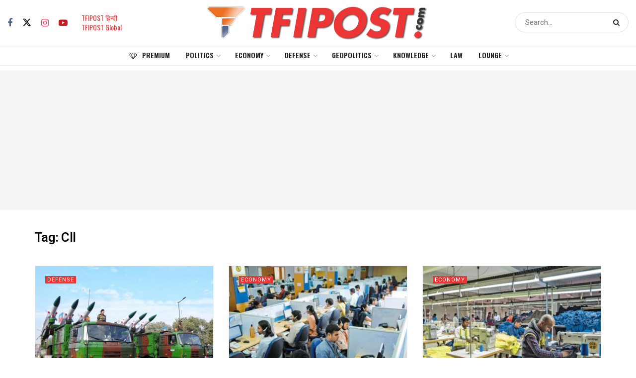

--- FILE ---
content_type: text/html; charset=utf-8
request_url: https://www.google.com/recaptcha/api2/aframe
body_size: 250
content:
<!DOCTYPE HTML><html><head><meta http-equiv="content-type" content="text/html; charset=UTF-8"></head><body><script nonce="dnWK3TgH0Xt7VC3gbJzkJQ">/** Anti-fraud and anti-abuse applications only. See google.com/recaptcha */ try{var clients={'sodar':'https://pagead2.googlesyndication.com/pagead/sodar?'};window.addEventListener("message",function(a){try{if(a.source===window.parent){var b=JSON.parse(a.data);var c=clients[b['id']];if(c){var d=document.createElement('img');d.src=c+b['params']+'&rc='+(localStorage.getItem("rc::a")?sessionStorage.getItem("rc::b"):"");window.document.body.appendChild(d);sessionStorage.setItem("rc::e",parseInt(sessionStorage.getItem("rc::e")||0)+1);localStorage.setItem("rc::h",'1769725174210');}}}catch(b){}});window.parent.postMessage("_grecaptcha_ready", "*");}catch(b){}</script></body></html>